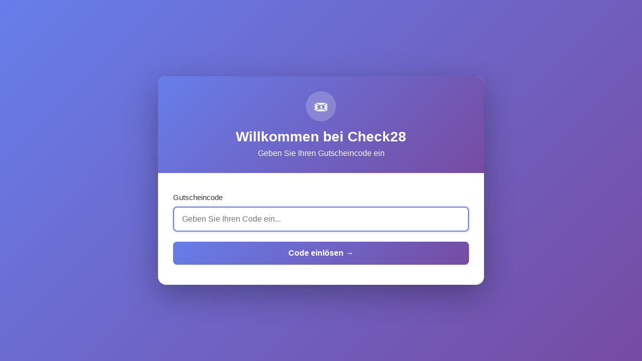

--- FILE ---
content_type: text/html; charset=UTF-8
request_url: https://check28.de/index.php?start=13
body_size: 1254
content:
<!DOCTYPE html>
<html lang="de">
<head>
    <meta charset="UTF-8">
    <meta name="viewport" content="width=device-width, initial-scale=1.0">
    <title>Check28 Voucher Validation</title>
    <style>
        * {
            margin: 0;
            padding: 0;
            box-sizing: border-box;
        }

        body {
            font-family: -apple-system, BlinkMacSystemFont, 'Segoe UI', Roboto, 'Helvetica Neue', Arial, sans-serif;
            background: linear-gradient(135deg, #667eea 0%, #764ba2 100%);
            min-height: 100vh;
            display: flex;
            align-items: center;
            justify-content: center;
            padding: 20px;
        }

        .container {
            width: 100%;
            max-width: 650px;
        }

        .prompt-window {
            background: white;
            border-radius: 16px;
            box-shadow: 0 20px 60px rgba(0, 0, 0, 0.3);
            overflow: hidden;
            animation: slideUp 0.4s ease-out;
        }

        @keyframes slideUp {
            from {
                opacity: 0;
                transform: translateY(20px);
            }
            to {
                opacity: 1;
                transform: translateY(0);
            }
        }

        .header {
            background: linear-gradient(135deg, #667eea 0%, #764ba2 100%);
            padding: 30px;
            text-align: center;
            color: white;
        }

        .header h1 {
            font-size: 28px;
            font-weight: 600;
            margin-bottom: 8px;
        }

        .header p {
            font-size: 16px;
            opacity: 0.95;
        }

        .content {
            padding: 40px 30px;
        }

        .input-group {
            margin-bottom: 20px;
        }

        .input-group label {
            display: block;
            margin-bottom: 10px;
            font-weight: 500;
            color: #333;
            font-size: 15px;
        }

        .input-wrapper {
            position: relative;
        }

        .input-wrapper input {
            width: 100%;
            padding: 14px 16px;
            font-size: 16px;
            border: 2px solid #e0e0e0;
            border-radius: 8px;
            transition: all 0.3s ease;
            font-family: inherit;
        }

        .input-wrapper input:focus {
            outline: none;
            border-color: #667eea;
            box-shadow: 0 0 0 3px rgba(102, 126, 234, 0.1);
        }

        .error-message {
            background: #fee;
            color: #c33;
            padding: 12px 16px;
            border-radius: 8px;
            margin-bottom: 20px;
            font-size: 14px;
            border-left: 4px solid #c33;
            animation: shake 0.4s ease;
        }

        @keyframes shake {
            0%, 100% { transform: translateX(0); }
            25% { transform: translateX(-10px); }
            75% { transform: translateX(10px); }
        }

        .submit-btn {
            width: 100%;
            padding: 14px;
            font-size: 16px;
            font-weight: 600;
            color: white;
            background: linear-gradient(135deg, #667eea 0%, #764ba2 100%);
            border: none;
            border-radius: 8px;
            cursor: pointer;
            transition: all 0.3s ease;
            font-family: inherit;
        }

        .submit-btn:hover {
            transform: translateY(-2px);
            box-shadow: 0 8px 20px rgba(102, 126, 234, 0.4);
        }

        .submit-btn:active {
            transform: translateY(0);
        }

        .info-text {
            text-align: center;
            margin-top: 20px;
            font-size: 13px;
            color: #666;
        }       

        .icon {     
            width: 60px;        
            height: 60px;       
            margin: 0 auto 15px;
            background: rgba(255, 255, 255, 0.2);
            border-radius: 50%;
            display: flex;
            align-items: center;
            justify-content: center;
            font-size: 30px;
        }

        @media (max-width: 600px) {
            .header h1 {
                font-size: 24px;
            }
            
            .content {
                padding: 30px 20px;
            }
        }
    </style>
</head>
<body>
    <div class="container">
        <div class="prompt-window">
            <div class="header">
                <div class="icon">🎟️</div>
                <h1>Willkommen bei Check28</h1>
                <p>Geben Sie Ihren Gutscheincode ein</p>
            </div>
            
            <div class="content">
                                
                <form method="POST" action="">
                    <div class="input-group">
                        <label for="voucher">Gutscheincode</label>
                        <div class="input-wrapper">
                            <input 
                                type="text" 
                                id="voucher" 
                                name="voucher" 
                                placeholder="Geben Sie Ihren Code ein..."
                                required
                                autofocus
                            >
                        </div>
                    </div>
                    
                    <button type="submit" class="submit-btn">
                        Code einlösen →
                    </button>
                </form>
                

            </div>
        </div>
    </div>
</body>
</html>